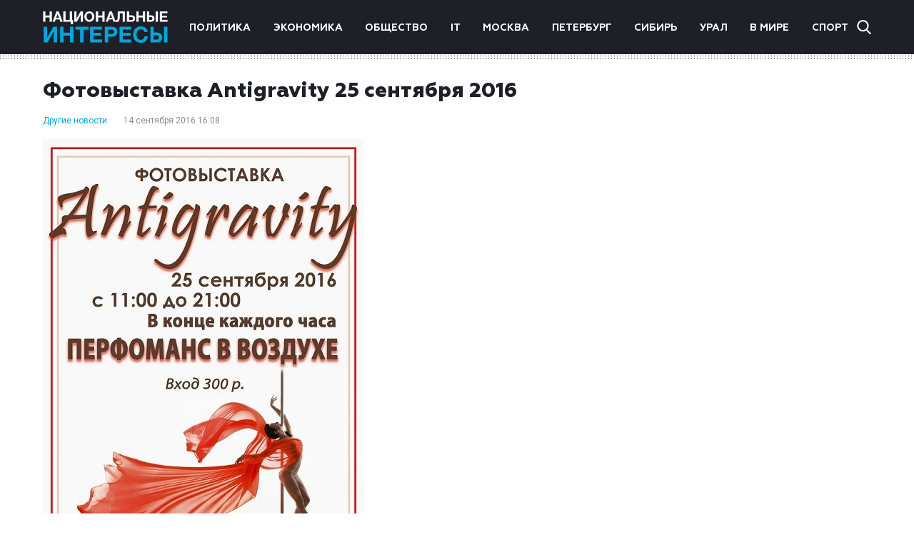

--- FILE ---
content_type: text/html; charset=utf-8
request_url: https://www.google.com/recaptcha/api2/aframe
body_size: 267
content:
<!DOCTYPE HTML><html><head><meta http-equiv="content-type" content="text/html; charset=UTF-8"></head><body><script nonce="xO8HbXxuniVUw_uXpZ02QQ">/** Anti-fraud and anti-abuse applications only. See google.com/recaptcha */ try{var clients={'sodar':'https://pagead2.googlesyndication.com/pagead/sodar?'};window.addEventListener("message",function(a){try{if(a.source===window.parent){var b=JSON.parse(a.data);var c=clients[b['id']];if(c){var d=document.createElement('img');d.src=c+b['params']+'&rc='+(localStorage.getItem("rc::a")?sessionStorage.getItem("rc::b"):"");window.document.body.appendChild(d);sessionStorage.setItem("rc::e",parseInt(sessionStorage.getItem("rc::e")||0)+1);localStorage.setItem("rc::h",'1768862872407');}}}catch(b){}});window.parent.postMessage("_grecaptcha_ready", "*");}catch(b){}</script></body></html>